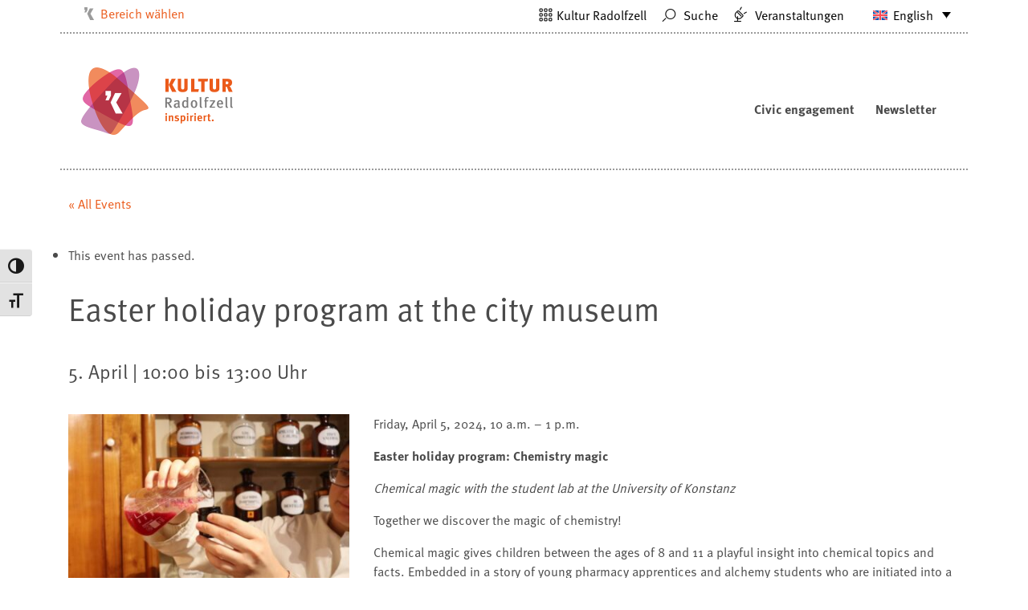

--- FILE ---
content_type: text/html; charset=UTF-8
request_url: https://kultur-radolfzell.de/en/veranstaltung/easter-holiday-program-at-the-city-museum-10/
body_size: 15954
content:
<!DOCTYPE html>
<html lang="de">
  <head>
    <meta charset="utf-8">
    <meta http-equiv="X-UA-Compatible" content="IE=edge">
    <meta name="viewport" content="width=device-width, initial-scale=1">

    <link rel="icon" href="favicon.ico">
    <link rel="stylesheet" href="https://use.typekit.net/ttc3ivd.css">

<meta name="google-site-verification" content="Nu0SsL-gxBWo7lkO5qlU9PRuN5wPRMvgAX2SiqtriLc" />

    <meta http-equiv="Content-Type" content="text/html; charset=UTF-8" />
	<title>Easter holiday program at the city museum | Kultur Radolfzell </title>

	<link rel="pingback" href="https://kultur-radolfzell.de/xmlrpc.php" />
	<link rel='stylesheet' id='tribe-events-views-v2-bootstrap-datepicker-styles-css' href='https://kultur-radolfzell.de/wp-content/plugins/the-events-calendar/vendor/bootstrap-datepicker/css/bootstrap-datepicker.standalone.min.css?ver=6.15.14' type='text/css' media='all' />
<meta name='robots' content='index, follow, max-image-preview:large, max-snippet:-1, max-video-preview:-1' />
<!-- Google tag (gtag.js) consent mode dataLayer added by Site Kit -->
<script type="text/javascript" id="google_gtagjs-js-consent-mode-data-layer">
/* <![CDATA[ */
window.dataLayer = window.dataLayer || [];function gtag(){dataLayer.push(arguments);}
gtag('consent', 'default', {"ad_personalization":"denied","ad_storage":"denied","ad_user_data":"denied","analytics_storage":"denied","functionality_storage":"denied","security_storage":"denied","personalization_storage":"denied","region":["AT","BE","BG","CH","CY","CZ","DE","DK","EE","ES","FI","FR","GB","GR","HR","HU","IE","IS","IT","LI","LT","LU","LV","MT","NL","NO","PL","PT","RO","SE","SI","SK"],"wait_for_update":500});
window._googlesitekitConsentCategoryMap = {"statistics":["analytics_storage"],"marketing":["ad_storage","ad_user_data","ad_personalization"],"functional":["functionality_storage","security_storage"],"preferences":["personalization_storage"]};
window._googlesitekitConsents = {"ad_personalization":"denied","ad_storage":"denied","ad_user_data":"denied","analytics_storage":"denied","functionality_storage":"denied","security_storage":"denied","personalization_storage":"denied","region":["AT","BE","BG","CH","CY","CZ","DE","DK","EE","ES","FI","FR","GB","GR","HR","HU","IE","IS","IT","LI","LT","LU","LV","MT","NL","NO","PL","PT","RO","SE","SI","SK"],"wait_for_update":500};
/* ]]> */
</script>
<!-- End Google tag (gtag.js) consent mode dataLayer added by Site Kit -->

	<!-- This site is optimized with the Yoast SEO plugin v26.7 - https://yoast.com/wordpress/plugins/seo/ -->
	<link rel="canonical" href="https://kultur-radolfzell.de/en/veranstaltung/easter-holiday-program-at-the-city-museum-10/" />
	<meta property="og:locale" content="en_US" />
	<meta property="og:type" content="article" />
	<meta property="og:title" content="Easter holiday program at the city museum | Kultur Radolfzell" />
	<meta property="og:description" content="Friday, April 5, 2024, 10 a.m. &#8211; 1 p.m. Easter holiday program: Chemistry magic Chemical magic with the student lab [&hellip;]" />
	<meta property="og:url" content="https://kultur-radolfzell.de/en/veranstaltung/easter-holiday-program-at-the-city-museum-10/" />
	<meta property="og:site_name" content="Kultur Radolfzell" />
	<meta name="twitter:card" content="summary_large_image" />
	<meta name="twitter:label1" content="Est. reading time" />
	<meta name="twitter:data1" content="1 minute" />
	<script type="application/ld+json" class="yoast-schema-graph">{"@context":"https://schema.org","@graph":[{"@type":"WebPage","@id":"https://kultur-radolfzell.de/en/veranstaltung/easter-holiday-program-at-the-city-museum-10/","url":"https://kultur-radolfzell.de/en/veranstaltung/easter-holiday-program-at-the-city-museum-10/","name":"Easter holiday program at the city museum | Kultur Radolfzell","isPartOf":{"@id":"https://kultur-radolfzell.de/en/#website"},"primaryImageOfPage":{"@id":"https://kultur-radolfzell.de/en/veranstaltung/easter-holiday-program-at-the-city-museum-10/#primaryimage"},"image":{"@id":"https://kultur-radolfzell.de/en/veranstaltung/easter-holiday-program-at-the-city-museum-10/#primaryimage"},"thumbnailUrl":"https://kultur-radolfzell.de/wp-content/uploads/2024/02/mainImage-bNK46R.tmp_-400x300-n9lz2F.tmp_.jpg","datePublished":"2024-03-29T09:07:42+00:00","breadcrumb":{"@id":"https://kultur-radolfzell.de/en/veranstaltung/easter-holiday-program-at-the-city-museum-10/#breadcrumb"},"inLanguage":"en-US","potentialAction":[{"@type":"ReadAction","target":["https://kultur-radolfzell.de/en/veranstaltung/easter-holiday-program-at-the-city-museum-10/"]}]},{"@type":"ImageObject","inLanguage":"en-US","@id":"https://kultur-radolfzell.de/en/veranstaltung/easter-holiday-program-at-the-city-museum-10/#primaryimage","url":"https://kultur-radolfzell.de/wp-content/uploads/2024/02/mainImage-bNK46R.tmp_-400x300-n9lz2F.tmp_.jpg","contentUrl":"https://kultur-radolfzell.de/wp-content/uploads/2024/02/mainImage-bNK46R.tmp_-400x300-n9lz2F.tmp_.jpg","width":400,"height":300},{"@type":"BreadcrumbList","@id":"https://kultur-radolfzell.de/en/veranstaltung/easter-holiday-program-at-the-city-museum-10/#breadcrumb","itemListElement":[{"@type":"ListItem","position":1,"name":"Startseite","item":"https://kultur-radolfzell.de/en/home/"},{"@type":"ListItem","position":2,"name":"Events","item":"https://kultur-radolfzell.de/en/veranstaltungen/"},{"@type":"ListItem","position":3,"name":"Easter holiday program at the city museum"}]},{"@type":"WebSite","@id":"https://kultur-radolfzell.de/en/#website","url":"https://kultur-radolfzell.de/en/","name":"Kultur Radolfzell","description":"Landingpage","publisher":{"@id":"https://kultur-radolfzell.de/en/#organization"},"potentialAction":[{"@type":"SearchAction","target":{"@type":"EntryPoint","urlTemplate":"https://kultur-radolfzell.de/en/?s={search_term_string}"},"query-input":{"@type":"PropertyValueSpecification","valueRequired":true,"valueName":"search_term_string"}}],"inLanguage":"en-US"},{"@type":"Organization","@id":"https://kultur-radolfzell.de/en/#organization","name":"Kultur Radolfzell","url":"https://kultur-radolfzell.de/en/","logo":{"@type":"ImageObject","inLanguage":"en-US","@id":"https://kultur-radolfzell.de/en/#/schema/logo/image/","url":"https://kultur-radolfzell.de/wp-content/uploads/2018/11/logo.png","contentUrl":"https://kultur-radolfzell.de/wp-content/uploads/2018/11/logo.png","width":500,"height":251,"caption":"Kultur Radolfzell"},"image":{"@id":"https://kultur-radolfzell.de/en/#/schema/logo/image/"}},{"@type":"Event","name":"Easter holiday program at the city museum","description":"Friday, April 5, 2024, 10 a.m. &#8211; 1 p.m. Easter holiday program: Chemistry magic Chemical magic with the student lab [&hellip;]","image":{"@id":"https://kultur-radolfzell.de/en/veranstaltung/easter-holiday-program-at-the-city-museum-10/#primaryimage"},"url":"https://kultur-radolfzell.de/en/veranstaltung/easter-holiday-program-at-the-city-museum-10/","eventAttendanceMode":"https://schema.org/OfflineEventAttendanceMode","eventStatus":"https://schema.org/EventScheduled","startDate":"2024-04-05T10:00:00+02:00","endDate":"2024-04-05T13:00:00+02:00","location":{"@type":"Place","name":"City museum in the old city pharmacy","description":"","url":"","address":{"@type":"PostalAddress","streetAddress":"Seetorstrasse 3","addressLocality":"Radolfzell on Lake Constance","postalCode":"78315"},"telephone":"","sameAs":""},"@id":"https://kultur-radolfzell.de/en/veranstaltung/easter-holiday-program-at-the-city-museum-10/#event","mainEntityOfPage":{"@id":"https://kultur-radolfzell.de/en/veranstaltung/easter-holiday-program-at-the-city-museum-10/"}}]}</script>
	<!-- / Yoast SEO plugin. -->


<link rel='dns-prefetch' href='//www.googletagmanager.com' />
<link rel="alternate" type="application/rss+xml" title="Kultur Radolfzell &raquo; Easter holiday program at the city museum Comments Feed" href="https://kultur-radolfzell.de/en/veranstaltung/easter-holiday-program-at-the-city-museum-10/feed/" />
<link rel="alternate" title="oEmbed (JSON)" type="application/json+oembed" href="https://kultur-radolfzell.de/en/wp-json/oembed/1.0/embed?url=https%3A%2F%2Fkultur-radolfzell.de%2Fen%2Fveranstaltung%2Feaster-holiday-program-at-the-city-museum-10%2F" />
<link rel="alternate" title="oEmbed (XML)" type="text/xml+oembed" href="https://kultur-radolfzell.de/en/wp-json/oembed/1.0/embed?url=https%3A%2F%2Fkultur-radolfzell.de%2Fen%2Fveranstaltung%2Feaster-holiday-program-at-the-city-museum-10%2F&#038;format=xml" />
<style id='wp-img-auto-sizes-contain-inline-css' type='text/css'>
img:is([sizes=auto i],[sizes^="auto," i]){contain-intrinsic-size:3000px 1500px}
/*# sourceURL=wp-img-auto-sizes-contain-inline-css */
</style>
<link rel='stylesheet' id='cf7ic_style-css' href='https://kultur-radolfzell.de/wp-content/plugins/contact-form-7-image-captcha/css/cf7ic-style.css?ver=3.3.7' type='text/css' media='all' />
<link rel='stylesheet' id='dashicons-css' href='https://kultur-radolfzell.de/wp-includes/css/dashicons.min.css?ver=6.9' type='text/css' media='all' />
<link rel='stylesheet' id='tec-variables-skeleton-css' href='https://kultur-radolfzell.de/wp-content/plugins/event-tickets/common/build/css/variables-skeleton.css?ver=6.10.1' type='text/css' media='all' />
<link rel='stylesheet' id='tec-variables-full-css' href='https://kultur-radolfzell.de/wp-content/plugins/event-tickets/common/build/css/variables-full.css?ver=6.10.1' type='text/css' media='all' />
<link rel='stylesheet' id='event-tickets-tickets-css-css' href='https://kultur-radolfzell.de/wp-content/plugins/event-tickets/build/css/tickets-v1.css?ver=5.27.3' type='text/css' media='all' />
<link rel='stylesheet' id='event-tickets-tickets-rsvp-css-css' href='https://kultur-radolfzell.de/wp-content/plugins/event-tickets/build/css/rsvp-v1.css?ver=5.27.3' type='text/css' media='all' />
<link rel='stylesheet' id='tribe-events-v2-single-skeleton-css' href='https://kultur-radolfzell.de/wp-content/plugins/the-events-calendar/build/css/tribe-events-single-skeleton.css?ver=6.15.14' type='text/css' media='all' />
<style id='wp-emoji-styles-inline-css' type='text/css'>

	img.wp-smiley, img.emoji {
		display: inline !important;
		border: none !important;
		box-shadow: none !important;
		height: 1em !important;
		width: 1em !important;
		margin: 0 0.07em !important;
		vertical-align: -0.1em !important;
		background: none !important;
		padding: 0 !important;
	}
/*# sourceURL=wp-emoji-styles-inline-css */
</style>
<link rel='stylesheet' id='contact-form-7-css' href='https://kultur-radolfzell.de/wp-content/plugins/contact-form-7/includes/css/styles.css?ver=6.1.4' type='text/css' media='all' />
<link rel='stylesheet' id='wpsm_ac-font-awesome-front-css' href='https://kultur-radolfzell.de/wp-content/plugins/responsive-accordion-and-collapse/css/font-awesome/css/font-awesome.min.css?ver=6.9' type='text/css' media='all' />
<link rel='stylesheet' id='wpsm_ac_bootstrap-front-css' href='https://kultur-radolfzell.de/wp-content/plugins/responsive-accordion-and-collapse/css/bootstrap-front.css?ver=6.9' type='text/css' media='all' />
<link rel='stylesheet' id='responsive-lightbox-nivo_lightbox-css-css' href='https://kultur-radolfzell.de/wp-content/plugins/responsive-lightbox-lite/assets/nivo-lightbox/nivo-lightbox.css?ver=6.9' type='text/css' media='all' />
<link rel='stylesheet' id='responsive-lightbox-nivo_lightbox-css-d-css' href='https://kultur-radolfzell.de/wp-content/plugins/responsive-lightbox-lite/assets/nivo-lightbox/themes/default/default.css?ver=6.9' type='text/css' media='all' />
<link rel='stylesheet' id='ui-font-css' href='https://kultur-radolfzell.de/wp-content/plugins/wp-accessibility/toolbar/fonts/css/a11y-toolbar.css?ver=2.3.1' type='text/css' media='all' />
<link rel='stylesheet' id='wpa-toolbar-css' href='https://kultur-radolfzell.de/wp-content/plugins/wp-accessibility/toolbar/css/a11y.css?ver=2.3.1' type='text/css' media='all' />
<link rel='stylesheet' id='ui-fontsize.css-css' href='https://kultur-radolfzell.de/wp-content/plugins/wp-accessibility/toolbar/css/a11y-fontsize.css?ver=2.3.1' type='text/css' media='all' />
<style id='ui-fontsize.css-inline-css' type='text/css'>
html { --wpa-font-size: clamp( 24px, 1.5rem, 36px ); --wpa-h1-size : clamp( 48px, 3rem, 72px ); --wpa-h2-size : clamp( 40px, 2.5rem, 60px ); --wpa-h3-size : clamp( 32px, 2rem, 48px ); --wpa-h4-size : clamp( 28px, 1.75rem, 42px ); --wpa-sub-list-size: 1.1em; --wpa-sub-sub-list-size: 1em; } 
/*# sourceURL=ui-fontsize.css-inline-css */
</style>
<link rel='stylesheet' id='wpa-style-css' href='https://kultur-radolfzell.de/wp-content/plugins/wp-accessibility/css/wpa-style.css?ver=2.3.1' type='text/css' media='all' />
<style id='wpa-style-inline-css' type='text/css'>
:root { --admin-bar-top : 7px; }
/*# sourceURL=wpa-style-inline-css */
</style>
<link rel='stylesheet' id='wpcf7-redirect-script-frontend-css' href='https://kultur-radolfzell.de/wp-content/plugins/wpcf7-redirect/build/assets/frontend-script.css?ver=2c532d7e2be36f6af233' type='text/css' media='all' />
<link rel='stylesheet' id='wpml-legacy-dropdown-click-0-css' href='https://kultur-radolfzell.de/wp-content/plugins/sitepress-multilingual-cms/templates/language-switchers/legacy-dropdown-click/style.min.css?ver=1' type='text/css' media='all' />
<style id='wpml-legacy-dropdown-click-0-inline-css' type='text/css'>
.wpml-ls-statics-shortcode_actions{background-color:#ffffff;}.wpml-ls-statics-shortcode_actions, .wpml-ls-statics-shortcode_actions .wpml-ls-sub-menu, .wpml-ls-statics-shortcode_actions a {border-color:#ffffff;}.wpml-ls-statics-shortcode_actions .wpml-ls-current-language:hover>a, .wpml-ls-statics-shortcode_actions .wpml-ls-current-language>a:focus {background-color:#ffffff;}
/*# sourceURL=wpml-legacy-dropdown-click-0-inline-css */
</style>
<link rel='stylesheet' id='maileon-contact-form-css-css' href='https://kultur-radolfzell.de/wp-content/plugins/xqueue-maileon/class/../css/maileon-contact-form.css?ver=2.16.0' type='text/css' media='all' />
<link rel='stylesheet' id='event-tickets-rsvp-css' href='https://kultur-radolfzell.de/wp-content/plugins/event-tickets/build/css/rsvp.css?ver=5.27.3' type='text/css' media='all' />
<link rel='stylesheet' id='igniteup-front-compulsory-css' href='https://kultur-radolfzell.de/wp-content/plugins/igniteup/includes/css/front-compulsory.css?ver=3.4.1' type='text/css' media='all' />
<script type="text/javascript" src="https://kultur-radolfzell.de/wp-includes/js/jquery/jquery.min.js?ver=3.7.1" id="jquery-core-js"></script>
<script type="text/javascript" src="https://kultur-radolfzell.de/wp-includes/js/jquery/jquery-migrate.min.js?ver=3.4.1" id="jquery-migrate-js"></script>
<script type="text/javascript" id="maileon-contact-form-widget-js-js-extra">
/* <![CDATA[ */
var config = {"ajax_url":"https://kultur-radolfzell.de/wp-admin/admin-ajax.php"};
//# sourceURL=maileon-contact-form-widget-js-js-extra
/* ]]> */
</script>
<script type="text/javascript" src="https://kultur-radolfzell.de/wp-content/plugins/xqueue-maileon/js/maileon-contact-form-widget.js?ver=2.16.0" id="maileon-contact-form-widget-js-js"></script>
<script type="text/javascript" id="wpml-cookie-js-extra">
/* <![CDATA[ */
var wpml_cookies = {"wp-wpml_current_language":{"value":"en","expires":1,"path":"/"}};
var wpml_cookies = {"wp-wpml_current_language":{"value":"en","expires":1,"path":"/"}};
//# sourceURL=wpml-cookie-js-extra
/* ]]> */
</script>
<script type="text/javascript" src="https://kultur-radolfzell.de/wp-content/plugins/sitepress-multilingual-cms/res/js/cookies/language-cookie.js?ver=486900" id="wpml-cookie-js" defer="defer" data-wp-strategy="defer"></script>
<script type="text/javascript" src="https://kultur-radolfzell.de/wp-content/plugins/event-tickets/common/build/js/tribe-common.js?ver=9c44e11f3503a33e9540" id="tribe-common-js"></script>
<script type="text/javascript" src="https://kultur-radolfzell.de/wp-content/plugins/the-events-calendar/build/js/views/breakpoints.js?ver=4208de2df2852e0b91ec" id="tribe-events-views-v2-breakpoints-js"></script>
<script type="text/javascript" src="https://kultur-radolfzell.de/wp-content/plugins/responsive-lightbox-lite/assets/nivo-lightbox/nivo-lightbox.min.js?ver=6.9" id="responsive-lightbox-nivo_lightbox-js"></script>
<script type="text/javascript" id="responsive-lightbox-lite-script-js-extra">
/* <![CDATA[ */
var rllArgs = {"script":"nivo_lightbox","selector":"lightbox","custom_events":""};
//# sourceURL=responsive-lightbox-lite-script-js-extra
/* ]]> */
</script>
<script type="text/javascript" src="https://kultur-radolfzell.de/wp-content/plugins/responsive-lightbox-lite/assets/inc/script.js?ver=6.9" id="responsive-lightbox-lite-script-js"></script>
<script type="text/javascript" src="https://kultur-radolfzell.de/wp-content/plugins/sitepress-multilingual-cms/templates/language-switchers/legacy-dropdown-click/script.min.js?ver=1" id="wpml-legacy-dropdown-click-0-js"></script>
<script type="text/javascript" id="maileon-contact-form-js-js-extra">
/* <![CDATA[ */
var maileon_ajax = {"url":"https://kultur-radolfzell.de/wp-admin/admin-ajax.php"};
var maileon_ajax = {"url":"https://kultur-radolfzell.de/wp-admin/admin-ajax.php"};
//# sourceURL=maileon-contact-form-js-js-extra
/* ]]> */
</script>
<script type="text/javascript" src="https://kultur-radolfzell.de/wp-content/plugins/xqueue-maileon/class/../js/maileon-contact-form.js?ver=2.16.0" id="maileon-contact-form-js-js"></script>

<!-- Google tag (gtag.js) snippet added by Site Kit -->
<!-- Google Analytics snippet added by Site Kit -->
<script type="text/javascript" src="https://www.googletagmanager.com/gtag/js?id=GT-NS4XGK7" id="google_gtagjs-js" async></script>
<script type="text/javascript" id="google_gtagjs-js-after">
/* <![CDATA[ */
window.dataLayer = window.dataLayer || [];function gtag(){dataLayer.push(arguments);}
gtag("set","linker",{"domains":["kultur-radolfzell.de"]});
gtag("js", new Date());
gtag("set", "developer_id.dZTNiMT", true);
gtag("config", "GT-NS4XGK7");
//# sourceURL=google_gtagjs-js-after
/* ]]> */
</script>
<link rel="https://api.w.org/" href="https://kultur-radolfzell.de/en/wp-json/" /><link rel="alternate" title="JSON" type="application/json" href="https://kultur-radolfzell.de/en/wp-json/wp/v2/tribe_events/69366" /><link rel="EditURI" type="application/rsd+xml" title="RSD" href="https://kultur-radolfzell.de/xmlrpc.php?rsd" />
<meta name="generator" content="WordPress 6.9" />
<link rel='shortlink' href='https://kultur-radolfzell.de/en/?p=69366' />
<meta name="generator" content="Site Kit by Google 1.170.0" /><script type="text/javascript">igniteup_ajaxurl = "https://kultur-radolfzell.de/wp-admin/admin-ajax.php";</script><meta name="generator" content="WPML ver:4.8.6 stt:5,1,4,3,54;" />
<meta name="et-api-version" content="v1"><meta name="et-api-origin" content="https://kultur-radolfzell.de/en/"><link rel="https://theeventscalendar.com/" href="https://kultur-radolfzell.de/en/wp-json/tribe/tickets/v1/" /><meta name="tec-api-version" content="v1"><meta name="tec-api-origin" content="https://kultur-radolfzell.de/en/"><link rel="alternate" href="https://kultur-radolfzell.de/en/wp-json/tribe/events/v1/events/69366" /><link rel="apple-touch-icon" sizes="180x180" href="/wp-content/uploads/fbrfg/apple-touch-icon.png">
<link rel="icon" type="image/png" sizes="32x32" href="/wp-content/uploads/fbrfg/favicon-32x32.png">
<link rel="icon" type="image/png" sizes="16x16" href="/wp-content/uploads/fbrfg/favicon-16x16.png">
<link rel="manifest" href="/wp-content/uploads/fbrfg/site.webmanifest">
<link rel="mask-icon" href="/wp-content/uploads/fbrfg/safari-pinned-tab.svg" color="#5bbad5">
<link rel="shortcut icon" href="/wp-content/uploads/fbrfg/favicon.ico">
<meta name="msapplication-TileColor" content="#da532c">
<meta name="msapplication-config" content="/wp-content/uploads/fbrfg/browserconfig.xml">
<meta name="theme-color" content="#ffffff"><link rel="icon" href="https://kultur-radolfzell.de/wp-content/uploads/2020/12/cropped-kultur_single-32x32.png" sizes="32x32" />
<link rel="icon" href="https://kultur-radolfzell.de/wp-content/uploads/2020/12/cropped-kultur_single-192x192.png" sizes="192x192" />
<link rel="apple-touch-icon" href="https://kultur-radolfzell.de/wp-content/uploads/2020/12/cropped-kultur_single-180x180.png" />
<meta name="msapplication-TileImage" content="https://kultur-radolfzell.de/wp-content/uploads/2020/12/cropped-kultur_single-270x270.png" />
		<style type="text/css" id="wp-custom-css">
			button {
	background-color: #eb5b1b;
}

.wpml-ls-statics-shortcode_actions.wpml-ls.wpml-ls-legacy-dropdown-click.js-wpml-ls-legacy-dropdown-click {
  float: right;
}

.wpml-ls-legacy-dropdown-click {
  width: 9em;
}

.js-wpml-ls-item-toggle.wpml-ls-item-toggle {
  line-height: 0.8;
}
		</style>
		  <link rel="stylesheet" href="https://kultur-radolfzell.de/wp-content/themes/kultur-radolfzell/js/jquery.bxslider.min.css">
  <link href="https://kultur-radolfzell.de/wp-content/themes/kultur-radolfzell/css/bootstrap-grid.css" rel="stylesheet">
  <link href="https://kultur-radolfzell.de/wp-content/themes/kultur-radolfzell/css/bootstrap-spacing.css" rel="stylesheet">

  <link href="https://kultur-radolfzell.de/wp-content/themes/kultur-radolfzell/css/bootstrap/bootstrap.css" rel="stylesheet">

  <link href="https://kultur-radolfzell.de/wp-content/themes/kultur-radolfzell/fonts/kultur/css/kultur.css" rel="stylesheet">

  <!-- OWL Slider -->
  <link rel="stylesheet" href="https://kultur-radolfzell.de/wp-content/themes/kultur-radolfzell/js/owl/assets/owl.carousel.min.css">
  <link rel="stylesheet" href="https://kultur-radolfzell.de/wp-content/themes/kultur-radolfzell/js/owl/assets/owl.theme.default.min.css">


  <link rel="stylesheet" href="https://kultur-radolfzell.de/wp-content/themes/kultur-radolfzell/style.css" type="text/css" media="screen" />

<!--
  -->
    <!-- Custom styles for this template -->



    <!-- Just for debugging purposes. Don't actually copy these 2 lines! -->
    <!--[if lt IE 9]><script src="../../assets/js/ie8-responsive-file-warning.js"></script><![endif]-->


    <!-- HTML5 shim and Respond.js for IE8 support of HTML5 elements and media queries -->
    <!--[if lt IE 9]>
      <script src="https://oss.maxcdn.com/html5shiv/3.7.2/html5shiv.min.js"></script>
      <script src="https://oss.maxcdn.com/respond/1.4.2/respond.min.js"></script>
    <![endif]-->
  </head>

  <body class="wp-singular tribe_events-template-default single single-tribe_events postid-69366 wp-theme-kultur-radolfzell tribe-events-page-template tribe-no-js tribe-filter-live kultur events-single tribe-events-style-skeleton tribe-theme-kultur-radolfzell">

    <div class="container">
        <header>
          <div class="meta-navigation">
            <div class="meta-select">
              <ul>
                <li class="active"><a href="//kultur-radolfzell.de">Bereich wählen</a></li>                <li class=""><a href="//kulturbuero-radolfzell.de">Kulturbüro</a></li>
                <li class=""><a href="//milchwerk-radolfzell.de">Milchwerk</a></li>
                <li class=""><a href="//radolfzell-musikschule.de">Musikschule</a></li>
             <!--   <li class=""><a href="//musikstadt-radolfzell.de">Musikstadt</a></li> -->
                <li class=""><a href="//stadtarchiv-radolfzell.de">Stadtarchiv</a></li>
				<li class=""><a href="//stadtmuseum-radolfzell.de">Stadtmuseum</a></li>
			    <li class=""><a href="//radolfzell-stadtbibliothek.de">Stadtbibliothek</a></li>
                <li class=""><a href="//villabosch-radolfzell.de">Villa Bosch</a></li>
				<li class=""><a href="//radolfzell1200.de">Radolfzell1200</a></li> 

              </ul>
            </div>
        
            <div class="meta-right">
				
<div class="wpml-ls-statics-shortcode_actions wpml-ls wpml-ls-legacy-dropdown-click js-wpml-ls-legacy-dropdown-click">
	<ul role="menu">

		<li class="wpml-ls-slot-shortcode_actions wpml-ls-item wpml-ls-item-en wpml-ls-current-language wpml-ls-first-item wpml-ls-item-legacy-dropdown-click" role="none">

			<a href="#" class="js-wpml-ls-item-toggle wpml-ls-item-toggle" role="menuitem" title="Switch to English(English)">
                                                    <img
            class="wpml-ls-flag"
            src="https://kultur-radolfzell.de/wp-content/plugins/sitepress-multilingual-cms/res/flags/en.svg"
            alt=""
            width=18
            height=12
    /><span class="wpml-ls-native" role="menuitem">English</span></a>

			<ul class="js-wpml-ls-sub-menu wpml-ls-sub-menu" role="menu">
				
					<li class="wpml-ls-slot-shortcode_actions wpml-ls-item wpml-ls-item-fr" role="none">
						<a href="https://kultur-radolfzell.de/fr/veranstaltung/programme-des-vacances-de-paques-au-musee-municipal-10/" class="wpml-ls-link" role="menuitem" aria-label="Switch to French(Français)" title="Switch to French(Français)">
                                                                <img
            class="wpml-ls-flag"
            src="https://kultur-radolfzell.de/wp-content/plugins/sitepress-multilingual-cms/res/flags/fr.svg"
            alt=""
            width=18
            height=12
    /><span class="wpml-ls-native" lang="fr">Français</span><span class="wpml-ls-display"><span class="wpml-ls-bracket"> (</span>French<span class="wpml-ls-bracket">)</span></span></a>
					</li>

				
					<li class="wpml-ls-slot-shortcode_actions wpml-ls-item wpml-ls-item-uk" role="none">
						<a href="https://kultur-radolfzell.de/uk/veranstaltung/%d0%b2%d0%b5%d0%bb%d0%b8%d0%ba%d0%be%d0%b4%d0%bd%d1%8f-%d1%81%d0%b2%d1%8f%d1%82%d0%ba%d0%be%d0%b2%d0%b0-%d0%bf%d1%80%d0%be%d0%b3%d1%80%d0%b0%d0%bc%d0%b0-%d0%b2-%d0%bc%d1%96%d1%81%d1%8c%d0%ba%d0%be-10/" class="wpml-ls-link" role="menuitem" aria-label="Switch to Ukrainian(Українська)" title="Switch to Ukrainian(Українська)">
                                                                <img
            class="wpml-ls-flag"
            src="https://kultur-radolfzell.de/wp-content/plugins/sitepress-multilingual-cms/res/flags/uk.svg"
            alt=""
            width=18
            height=12
    /><span class="wpml-ls-native" lang="uk">Українська</span><span class="wpml-ls-display"><span class="wpml-ls-bracket"> (</span>Ukrainian<span class="wpml-ls-bracket">)</span></span></a>
					</li>

				
					<li class="wpml-ls-slot-shortcode_actions wpml-ls-item wpml-ls-item-ar wpml-ls-last-item" role="none">
						<a href="https://kultur-radolfzell.de/ar/veranstaltung/%d8%a8%d8%b1%d9%86%d8%a7%d9%85%d8%ac-%d8%b9%d8%b7%d9%84%d8%a9-%d8%b9%d9%8a%d8%af-%d8%a7%d9%84%d9%81%d8%b5%d8%ad-%d9%81%d9%8a-%d9%85%d8%aa%d8%ad%d9%81-%d8%a7%d9%84%d9%85%d8%af%d9%8a%d9%86%d8%a9-10/" class="wpml-ls-link" role="menuitem" aria-label="Switch to Arabic(العربية)" title="Switch to Arabic(العربية)">
                                                                <img
            class="wpml-ls-flag"
            src="https://kultur-radolfzell.de/wp-content/plugins/sitepress-multilingual-cms/res/flags/ar.svg"
            alt=""
            width=18
            height=12
    /><span class="wpml-ls-native" lang="ar">العربية</span><span class="wpml-ls-display"><span class="wpml-ls-bracket"> (</span>Arabic<span class="wpml-ls-bracket">)</span></span></a>
					</li>

							</ul>

		</li>

	</ul>
</div>
	
			  <a href="//kultur-radolfzell.de"><i class="icon-overview"></i><span class="hidden-xs-down">Kultur Radolfzell</span></a>
              
	          <a class="hidden-md-down" href="/suche"><i class="icon-search"></i> Suche</a>
              <a href="/veranstaltungen"><i class="icon-event"></i> <span class="hidden-xs-down">Veranstaltungen</span></a>
				  
          </div>

          </div>
          <div class="divider nospacetop"></div>
          <div class="main-navigation">



            <nav class="navbar navbar-expand-lg navbar-toggleable-md">
              <div class="mobilesearch d-inline-flex d-lg-none">
                <a href="/suche">
                <i class="icon-search"></i>
              </a>
              </div>
              <div class="d-inline-flex xr-sm-auto brandcontainer">
                <a href="/" class="logo navbar-brand"><img alt="Logo von Kultur Radolfzell" src="https://kultur-radolfzell.de/wp-content/themes/kultur-radolfzell/assets/logo/kultur.png"></a>
              </div>
              <div class="toggler-container">
              <button class="navbar-toggler" type="button" data-toggle="collapse" data-target="#navbar-content" aria-controls="navbar-content" aria-expanded="false" aria-label="Toggle Navigation">
                  <i class="icon-menu"></i>
              </button>
            </div>
    <div id="navbar-content" class="w-100 text-sm-center text-lg-right collapse navbar-collapse">
        <ul id="primary-menu" class="navbar-nav ml-auto main_menu"><li id="menu-item-74284" class="menu-item menu-item-type-post_type menu-item-object-page menu-item-74284 nav-item"><a href="https://kultur-radolfzell.de/en/civic-engagement/" class="nav-link">Civic engagement</a></li>
<li id="menu-item-74285" class="menu-item menu-item-type-post_type menu-item-object-page menu-item-74285 nav-item"><a href="https://kultur-radolfzell.de/en/newsletter/" class="nav-link">Newsletter</a></li>
</ul>    </div>
</nav>

            <div class="clear"></div>
          </div>
          <div class="divider"></div>
        </header>

        
      <div class="content">
<section id="tribe-events-pg-template" class="tribe-events-pg-template" role="main"><div class="tribe-events-before-html"></div><span class="tribe-events-ajax-loading"><img class="tribe-events-spinner-medium" src="https://kultur-radolfzell.de/wp-content/plugins/the-events-calendar/src/resources/images/tribe-loading.gif" alt="Loading Events" /></span>
<div id="tribe-events-content" class="tribe-events-single">

	<p class="tribe-events-back">
		<a href="https://kultur-radolfzell.de/en/veranstaltungen/"> &laquo; All Events</a>
	</p>

	<!-- Notices -->
	<div class="tribe-events-notices"><ul><li>This event has passed.</li></ul></div>
	<h1 class="tribe-events-single-event-title">Easter holiday program at the city museum</h1>

	


	<div class="tribe-events-schedule tribe-clearfix">
		<h2>5. April | 10:00 bis 13:00 Uhr</h2>			</div>

	<!-- Event header -->
	<div id="tribe-events-header"  data-title="Easter holiday program at the city museum | Kultur Radolfzell" data-viewtitle="Easter holiday program at the city museum">
		<!-- Navigation -->
		<nav class="tribe-events-nav-pagination" aria-label="Event Navigation">
			<ul class="tribe-events-sub-nav">
				<li class="tribe-events-nav-previous"><a href="https://kultur-radolfzell.de/en/veranstaltung/easter-holiday-program-at-the-city-museum-9/"><span>&laquo;</span> Easter holiday program at the city museum</a></li>
				<li class="tribe-events-nav-next"><a href="https://kultur-radolfzell.de/en/veranstaltung/easter-holiday-program-at-the-city-museum-11/">Easter holiday program at the city museum <span>&raquo;</span></a></li>
			</ul>
			<!-- .tribe-events-sub-nav -->
		</nav>
	</div>
	<!-- #tribe-events-header -->

			<div id="post-69366" class="post-69366 tribe_events type-tribe_events status-publish has-post-thumbnail hentry">
			<!-- Event featured image, but exclude link -->
		<div class="row">
		<div class="col-md-4">
			<div class="tribe-events-event-image"><img alt="Easter holiday program at the city museum" width="400" height="300" src="https://kultur-radolfzell.de/wp-content/uploads/2024/02/mainImage-bNK46R.tmp_-400x300-n9lz2F.tmp_.jpg" class="attachment-full size-full wp-post-image" alt="" decoding="async" fetchpriority="high" srcset="https://kultur-radolfzell.de/wp-content/uploads/2024/02/mainImage-bNK46R.tmp_-400x300-n9lz2F.tmp_.jpg 400w, https://kultur-radolfzell.de/wp-content/uploads/2024/02/mainImage-bNK46R.tmp_-400x300-n9lz2F.tmp_-300x225.jpg 300w" sizes="(max-width: 400px) 100vw, 400px" /></div>					</div>
		<div class="col-md-8">
			<!-- Event content -->
						<div class="tribe-events-single-event-description tribe-events-content">
				<p>Friday, April 5, 2024, 10 a.m. &#8211; 1 p.m.</p>
<p><strong>Easter holiday program: Chemistry magic</strong></p>
<p><em>Chemical magic with the student lab at the University of Konstanz</em></p>
<p>Together we discover the magic of chemistry!</p>
<p>Chemical magic gives children between the ages of 8 and 11 a playful insight into chemical topics and facts. Embedded in a story of young pharmacy apprentices and alchemy students who are initiated into a secret science, the children experience the world of chemistry in a variety of ways. In the rooms of the historic town pharmacy, where pharmacists once made pills, ointments and creams in the in-house laboratory, children can experiment for themselves.</p>
<p>Bring along: Snack and drink</p>
<p>Fee: 10,00 €, with Zeller card 5 €</p>
<p>Participation only with pre-registration until Tuesday, April 2, 2024 at:</p>
<p>museum@radolfzell.de or Tel. 07732 / 81-530</p>
			</div>
		</div>
	</div>





	
			<!-- .tribe-events-single-event-description -->
			
			<!-- Event meta -->
						
	<div class="tribe-events-single-section tribe-events-event-meta primary tribe-clearfix">


<div class="tribe-events-meta-group tribe-events-meta-group-details">
	<h2 class="tribe-events-single-section-title"> Details </h2>
	<ul class="tribe-events-meta-list">

		
			<li class="tribe-events-meta-item">
				<span class="tribe-events-start-date-label tribe-events-meta-label">Date:</span>
				<span class="tribe-events-meta-value">
					<abbr class="tribe-events-abbr tribe-events-start-date published dtstart" title="2024-04-05"> 5. April 2024 </abbr>
				</span>
			</li>

			<li class="tribe-events-meta-item">
				<span class="tribe-events-start-time-label tribe-events-meta-label">Time:</span>
				<span class="tribe-events-meta-value">
					<div class="tribe-events-abbr tribe-events-start-time published dtstart" title="2024-04-05">
						10:00 - 13:00											</div>
				</span>
			</li>

		
		
		
		
		
		
			</ul>
</div>

<div class="tribe-events-meta-group tribe-events-meta-group-venue">
	<h2 class="tribe-events-single-section-title"> Venue </h2>
	<ul class="tribe-events-meta-list">
				<li class="tribe-events-meta-item tribe-venue"> City museum in the old city pharmacy </li>

									<li class="tribe-events-meta-item tribe-venue-location">
					<address class="tribe-events-address">
						<span class="tribe-address">

<span class="tribe-street-address">Seetorstrasse 3</span>
	
		<br>
		<span class="tribe-locality">Radolfzell on Lake Constance</span><span class="tribe-delimiter">,</span>


	<span class="tribe-postal-code">78315</span>


</span>

											</address>
				</li>
			
			
					
			</ul>
</div>

	</div>


					</div> <!-- #post-x -->
			


	<div id="alle-termine" class="event-date-list">
    <h4>Alle Termine</h4>
    <ul>
            </ul>
</div>


	<!-- Event footer -->
	<div id="tribe-events-footer">
		<!-- Navigation -->
		<nav class="tribe-events-nav-pagination" aria-label="Event Navigation">
			<ul class="tribe-events-sub-nav">
				<li class="tribe-events-nav-previous"><a href="https://kultur-radolfzell.de/en/veranstaltung/easter-holiday-program-at-the-city-museum-9/"><span>&laquo;</span> Easter holiday program at the city museum</a></li>
				<li class="tribe-events-nav-next"><a href="https://kultur-radolfzell.de/en/veranstaltung/easter-holiday-program-at-the-city-museum-11/">Easter holiday program at the city museum <span>&raquo;</span></a></li>
			</ul>
			<!-- .tribe-events-sub-nav -->
		</nav>
	</div>
	<!-- #tribe-events-footer -->

</div><!-- #tribe-events-content -->
<div class="tribe-events-after-html"></div>
<!--
This calendar is powered by The Events Calendar.
http://evnt.is/18wn
-->
</section><script type="speculationrules">
{"prefetch":[{"source":"document","where":{"and":[{"href_matches":"/en/*"},{"not":{"href_matches":["/wp-*.php","/wp-admin/*","/wp-content/uploads/*","/wp-content/*","/wp-content/plugins/*","/wp-content/themes/kultur-radolfzell/*","/en/*\\?(.+)"]}},{"not":{"selector_matches":"a[rel~=\"nofollow\"]"}},{"not":{"selector_matches":".no-prefetch, .no-prefetch a"}}]},"eagerness":"conservative"}]}
</script>
		<script>
		( function ( body ) {
			'use strict';
			body.className = body.className.replace( /\btribe-no-js\b/, 'tribe-js' );
		} )( document.body );
		</script>
		<script type="application/ld+json">
[{"@context":"https://schema.org","@type":"ImageObject","contentUrl":"https://kultur-radolfzell.de/wp-content/uploads/2024/02/mainImage-bNK46R.tmp_-400x300-n9lz2F.tmp_.jpg","name":"mainImage-bNK46R.tmp_-400x300-n9lz2F.tmp_","description":"Labor: Apothekerin gießt rote Flüssigkeit aus Glas in Flasche. Arznei Herstellung.","width":400,"height":300,"uploadDate":"2024-02-17T10:03:40+00:00","thumbnailUrl":"https://kultur-radolfzell.de/wp-content/uploads/2024/02/mainImage-bNK46R.tmp_-400x300-n9lz2F.tmp_-150x150.jpg","author":{"@type":"Person","name":"apiuser"}}]
</script>
<script> /* <![CDATA[ */var tribe_l10n_datatables = {"aria":{"sort_ascending":": activate to sort column ascending","sort_descending":": activate to sort column descending"},"length_menu":"Show _MENU_ entries","empty_table":"No data available in table","info":"Showing _START_ to _END_ of _TOTAL_ entries","info_empty":"Showing 0 to 0 of 0 entries","info_filtered":"(filtered from _MAX_ total entries)","zero_records":"No matching records found","search":"Search:","all_selected_text":"All items on this page were selected. ","select_all_link":"Select all pages","clear_selection":"Clear Selection.","pagination":{"all":"All","next":"Next","previous":"Previous"},"select":{"rows":{"0":"","_":": Selected %d rows","1":": Selected 1 row"}},"datepicker":{"dayNames":["Sunday","Monday","Tuesday","Wednesday","Thursday","Friday","Saturday"],"dayNamesShort":["Sun","Mon","Tue","Wed","Thu","Fri","Sat"],"dayNamesMin":["S","M","T","W","T","F","S"],"monthNames":["January","February","March","April","May","June","July","August","September","October","November","December"],"monthNamesShort":["January","February","March","April","May","June","July","August","September","October","November","December"],"monthNamesMin":["Jan","Feb","Mar","Apr","May","Jun","Jul","Aug","Sep","Oct","Nov","Dec"],"nextText":"Next","prevText":"Prev","currentText":"Today","closeText":"Done","today":"Today","clear":"Clear"},"registration_prompt":"There is unsaved attendee information. Are you sure you want to continue?"};/* ]]> */ </script><script type="text/javascript" src="https://kultur-radolfzell.de/wp-content/plugins/the-events-calendar/vendor/bootstrap-datepicker/js/bootstrap-datepicker.min.js?ver=6.15.14" id="tribe-events-views-v2-bootstrap-datepicker-js"></script>
<script type="text/javascript" src="https://kultur-radolfzell.de/wp-content/plugins/the-events-calendar/build/js/views/viewport.js?ver=3e90f3ec254086a30629" id="tribe-events-views-v2-viewport-js"></script>
<script type="text/javascript" src="https://kultur-radolfzell.de/wp-content/plugins/the-events-calendar/build/js/views/accordion.js?ver=b0cf88d89b3e05e7d2ef" id="tribe-events-views-v2-accordion-js"></script>
<script type="text/javascript" src="https://kultur-radolfzell.de/wp-content/plugins/the-events-calendar/build/js/views/view-selector.js?ver=a8aa8890141fbcc3162a" id="tribe-events-views-v2-view-selector-js"></script>
<script type="text/javascript" src="https://kultur-radolfzell.de/wp-content/plugins/the-events-calendar/build/js/views/ical-links.js?ver=0dadaa0667a03645aee4" id="tribe-events-views-v2-ical-links-js"></script>
<script type="text/javascript" src="https://kultur-radolfzell.de/wp-content/plugins/the-events-calendar/build/js/views/navigation-scroll.js?ver=eba0057e0fd877f08e9d" id="tribe-events-views-v2-navigation-scroll-js"></script>
<script type="text/javascript" src="https://kultur-radolfzell.de/wp-content/plugins/the-events-calendar/build/js/views/multiday-events.js?ver=780fd76b5b819e3a6ece" id="tribe-events-views-v2-multiday-events-js"></script>
<script type="text/javascript" src="https://kultur-radolfzell.de/wp-content/plugins/the-events-calendar/build/js/views/month-mobile-events.js?ver=cee03bfee0063abbd5b8" id="tribe-events-views-v2-month-mobile-events-js"></script>
<script type="text/javascript" src="https://kultur-radolfzell.de/wp-content/plugins/the-events-calendar/build/js/views/month-grid.js?ver=b5773d96c9ff699a45dd" id="tribe-events-views-v2-month-grid-js"></script>
<script type="text/javascript" src="https://kultur-radolfzell.de/wp-content/plugins/event-tickets/common/vendor/tooltipster/tooltipster.bundle.min.js?ver=6.10.1" id="tribe-tooltipster-js"></script>
<script type="text/javascript" src="https://kultur-radolfzell.de/wp-content/plugins/the-events-calendar/build/js/views/tooltip.js?ver=82f9d4de83ed0352be8e" id="tribe-events-views-v2-tooltip-js"></script>
<script type="text/javascript" src="https://kultur-radolfzell.de/wp-content/plugins/the-events-calendar/build/js/views/events-bar.js?ver=3825b4a45b5c6f3f04b9" id="tribe-events-views-v2-events-bar-js"></script>
<script type="text/javascript" src="https://kultur-radolfzell.de/wp-content/plugins/the-events-calendar/build/js/views/events-bar-inputs.js?ver=e3710df171bb081761bd" id="tribe-events-views-v2-events-bar-inputs-js"></script>
<script type="text/javascript" src="https://kultur-radolfzell.de/wp-content/plugins/the-events-calendar/build/js/views/datepicker.js?ver=9ae0925bbe975f92bef4" id="tribe-events-views-v2-datepicker-js"></script>
<script type="text/javascript" src="https://kultur-radolfzell.de/wp-content/plugins/event-tickets/common/build/js/user-agent.js?ver=da75d0bdea6dde3898df" id="tec-user-agent-js"></script>
<script type="text/javascript" src="https://kultur-radolfzell.de/wp-content/plugins/event-tickets/build/js/rsvp.js?ver=dab7c1842d0b66486c7c" id="event-tickets-tickets-rsvp-js-js"></script>
<script type="text/javascript" src="https://kultur-radolfzell.de/wp-content/plugins/event-tickets/build/js/ticket-details.js?ver=effdcbb0319e200f2e6a" id="event-tickets-details-js-js"></script>
<script type="text/javascript" src="https://kultur-radolfzell.de/wp-includes/js/dist/hooks.min.js?ver=dd5603f07f9220ed27f1" id="wp-hooks-js"></script>
<script type="text/javascript" src="https://kultur-radolfzell.de/wp-includes/js/dist/i18n.min.js?ver=c26c3dc7bed366793375" id="wp-i18n-js"></script>
<script type="text/javascript" id="wp-i18n-js-after">
/* <![CDATA[ */
wp.i18n.setLocaleData( { 'text direction\u0004ltr': [ 'ltr' ] } );
//# sourceURL=wp-i18n-js-after
/* ]]> */
</script>
<script type="text/javascript" src="https://kultur-radolfzell.de/wp-content/plugins/contact-form-7/includes/swv/js/index.js?ver=6.1.4" id="swv-js"></script>
<script type="text/javascript" id="contact-form-7-js-before">
/* <![CDATA[ */
var wpcf7 = {
    "api": {
        "root": "https:\/\/kultur-radolfzell.de\/en\/wp-json\/",
        "namespace": "contact-form-7\/v1"
    },
    "cached": 1
};
//# sourceURL=contact-form-7-js-before
/* ]]> */
</script>
<script type="text/javascript" src="https://kultur-radolfzell.de/wp-content/plugins/contact-form-7/includes/js/index.js?ver=6.1.4" id="contact-form-7-js"></script>
<script type="text/javascript" src="https://kultur-radolfzell.de/wp-content/plugins/responsive-accordion-and-collapse/js/accordion-custom.js?ver=6.9" id="call_ac-custom-js-front-js"></script>
<script type="text/javascript" src="https://kultur-radolfzell.de/wp-content/plugins/responsive-accordion-and-collapse/js/accordion.js?ver=6.9" id="call_ac-js-front-js"></script>
<script type="text/javascript" id="wpa-toolbar-js-extra">
/* <![CDATA[ */
var wpatb = {"location":"body","is_rtl":"ltr","is_right":"default","responsive":"a11y-responsive","contrast":"Toggle High Contrast","grayscale":"Toggle Grayscale","fontsize":"Toggle Font size","custom_location":"standard-location","enable_grayscale":"false","enable_fontsize":"true","enable_contrast":"true"};
var wpa11y = {"path":"https://kultur-radolfzell.de/wp-content/plugins/wp-accessibility/toolbar/css/a11y-contrast.css?version=2.3.1"};
//# sourceURL=wpa-toolbar-js-extra
/* ]]> */
</script>
<script type="text/javascript" src="https://kultur-radolfzell.de/wp-content/plugins/wp-accessibility/js/wpa-toolbar.min.js?ver=2.3.1" id="wpa-toolbar-js" defer="defer" data-wp-strategy="defer"></script>
<script type="text/javascript" id="wpcf7-redirect-script-js-extra">
/* <![CDATA[ */
var wpcf7r = {"ajax_url":"https://kultur-radolfzell.de/wp-admin/admin-ajax.php"};
//# sourceURL=wpcf7-redirect-script-js-extra
/* ]]> */
</script>
<script type="text/javascript" src="https://kultur-radolfzell.de/wp-content/plugins/wpcf7-redirect/build/assets/frontend-script.js?ver=2c532d7e2be36f6af233" id="wpcf7-redirect-script-js"></script>
<script type="text/javascript" src="https://kultur-radolfzell.de/wp-content/plugins/google-site-kit/dist/assets/js/googlesitekit-consent-mode-bc2e26cfa69fcd4a8261.js" id="googlesitekit-consent-mode-js"></script>
<script type="text/javascript" id="event-tickets-rsvp-js-extra">
/* <![CDATA[ */
var tribe_tickets_rsvp_strings = {"attendee":"Attendee %1$s"};
//# sourceURL=event-tickets-rsvp-js-extra
/* ]]> */
</script>
<script type="text/javascript" src="https://kultur-radolfzell.de/wp-content/plugins/event-tickets/build/js/rsvp.js?ver=5.27.3" id="event-tickets-rsvp-js"></script>
<script type="text/javascript" id="wp-accessibility-js-extra">
/* <![CDATA[ */
var wpa = {"skiplinks":{"enabled":false,"output":""},"target":"1","tabindex":"1","underline":{"enabled":false,"target":"a"},"videos":"","dir":"ltr","viewport":"1","lang":"en-US","titles":"1","labels":"1","wpalabels":{"s":"Search","author":"Name","email":"Email","url":"Website","comment":"Comment"},"alt":"","altSelector":".hentry img[alt]:not([alt=\"\"]), .comment-content img[alt]:not([alt=\"\"]), #content img[alt]:not([alt=\"\"]),.entry-content img[alt]:not([alt=\"\"])","current":"","errors":"","tracking":"1","ajaxurl":"https://kultur-radolfzell.de/wp-admin/admin-ajax.php","security":"9a5eaac35e","action":"wpa_stats_action","url":"https://kultur-radolfzell.de/en/veranstaltung/easter-holiday-program-at-the-city-museum-10/","post_id":"69366","continue":"","pause":"Pause video","play":"Play video","restUrl":"https://kultur-radolfzell.de/en/wp-json/wp/v2/media","ldType":"button","ldHome":"https://kultur-radolfzell.de/en/","ldText":"\u003Cspan class=\"dashicons dashicons-media-text\" aria-hidden=\"true\"\u003E\u003C/span\u003E\u003Cspan class=\"screen-reader\"\u003ELong Description\u003C/span\u003E"};
//# sourceURL=wp-accessibility-js-extra
/* ]]> */
</script>
<script type="text/javascript" src="https://kultur-radolfzell.de/wp-content/plugins/wp-accessibility/js/wp-accessibility.min.js?ver=2.3.1" id="wp-accessibility-js" defer="defer" data-wp-strategy="defer"></script>
<script type="text/javascript" id="wp-consent-api-js-extra">
/* <![CDATA[ */
var consent_api = {"consent_type":"","waitfor_consent_hook":"","cookie_expiration":"30","cookie_prefix":"wp_consent","services":[]};
//# sourceURL=wp-consent-api-js-extra
/* ]]> */
</script>
<script type="text/javascript" src="https://kultur-radolfzell.de/wp-content/plugins/wp-consent-api/assets/js/wp-consent-api.min.js?ver=2.0.0" id="wp-consent-api-js"></script>
<script type="text/javascript" src="https://kultur-radolfzell.de/wp-content/plugins/event-tickets/common/build/js/utils/query-string.js?ver=694b0604b0c8eafed657" id="tribe-query-string-js"></script>
<script src='https://kultur-radolfzell.de/wp-content/plugins/event-tickets/common/build/js/underscore-before.js'></script>
<script type="text/javascript" src="https://kultur-radolfzell.de/wp-includes/js/underscore.min.js?ver=1.13.7" id="underscore-js"></script>
<script src='https://kultur-radolfzell.de/wp-content/plugins/event-tickets/common/build/js/underscore-after.js'></script>
<script defer type="text/javascript" src="https://kultur-radolfzell.de/wp-content/plugins/the-events-calendar/build/js/views/manager.js?ver=6ff3be8cc3be5b9c56e7" id="tribe-events-views-v2-manager-js"></script>
<script id="wp-emoji-settings" type="application/json">
{"baseUrl":"https://s.w.org/images/core/emoji/17.0.2/72x72/","ext":".png","svgUrl":"https://s.w.org/images/core/emoji/17.0.2/svg/","svgExt":".svg","source":{"concatemoji":"https://kultur-radolfzell.de/wp-includes/js/wp-emoji-release.min.js?ver=6.9"}}
</script>
<script type="module">
/* <![CDATA[ */
/*! This file is auto-generated */
const a=JSON.parse(document.getElementById("wp-emoji-settings").textContent),o=(window._wpemojiSettings=a,"wpEmojiSettingsSupports"),s=["flag","emoji"];function i(e){try{var t={supportTests:e,timestamp:(new Date).valueOf()};sessionStorage.setItem(o,JSON.stringify(t))}catch(e){}}function c(e,t,n){e.clearRect(0,0,e.canvas.width,e.canvas.height),e.fillText(t,0,0);t=new Uint32Array(e.getImageData(0,0,e.canvas.width,e.canvas.height).data);e.clearRect(0,0,e.canvas.width,e.canvas.height),e.fillText(n,0,0);const a=new Uint32Array(e.getImageData(0,0,e.canvas.width,e.canvas.height).data);return t.every((e,t)=>e===a[t])}function p(e,t){e.clearRect(0,0,e.canvas.width,e.canvas.height),e.fillText(t,0,0);var n=e.getImageData(16,16,1,1);for(let e=0;e<n.data.length;e++)if(0!==n.data[e])return!1;return!0}function u(e,t,n,a){switch(t){case"flag":return n(e,"\ud83c\udff3\ufe0f\u200d\u26a7\ufe0f","\ud83c\udff3\ufe0f\u200b\u26a7\ufe0f")?!1:!n(e,"\ud83c\udde8\ud83c\uddf6","\ud83c\udde8\u200b\ud83c\uddf6")&&!n(e,"\ud83c\udff4\udb40\udc67\udb40\udc62\udb40\udc65\udb40\udc6e\udb40\udc67\udb40\udc7f","\ud83c\udff4\u200b\udb40\udc67\u200b\udb40\udc62\u200b\udb40\udc65\u200b\udb40\udc6e\u200b\udb40\udc67\u200b\udb40\udc7f");case"emoji":return!a(e,"\ud83e\u1fac8")}return!1}function f(e,t,n,a){let r;const o=(r="undefined"!=typeof WorkerGlobalScope&&self instanceof WorkerGlobalScope?new OffscreenCanvas(300,150):document.createElement("canvas")).getContext("2d",{willReadFrequently:!0}),s=(o.textBaseline="top",o.font="600 32px Arial",{});return e.forEach(e=>{s[e]=t(o,e,n,a)}),s}function r(e){var t=document.createElement("script");t.src=e,t.defer=!0,document.head.appendChild(t)}a.supports={everything:!0,everythingExceptFlag:!0},new Promise(t=>{let n=function(){try{var e=JSON.parse(sessionStorage.getItem(o));if("object"==typeof e&&"number"==typeof e.timestamp&&(new Date).valueOf()<e.timestamp+604800&&"object"==typeof e.supportTests)return e.supportTests}catch(e){}return null}();if(!n){if("undefined"!=typeof Worker&&"undefined"!=typeof OffscreenCanvas&&"undefined"!=typeof URL&&URL.createObjectURL&&"undefined"!=typeof Blob)try{var e="postMessage("+f.toString()+"("+[JSON.stringify(s),u.toString(),c.toString(),p.toString()].join(",")+"));",a=new Blob([e],{type:"text/javascript"});const r=new Worker(URL.createObjectURL(a),{name:"wpTestEmojiSupports"});return void(r.onmessage=e=>{i(n=e.data),r.terminate(),t(n)})}catch(e){}i(n=f(s,u,c,p))}t(n)}).then(e=>{for(const n in e)a.supports[n]=e[n],a.supports.everything=a.supports.everything&&a.supports[n],"flag"!==n&&(a.supports.everythingExceptFlag=a.supports.everythingExceptFlag&&a.supports[n]);var t;a.supports.everythingExceptFlag=a.supports.everythingExceptFlag&&!a.supports.flag,a.supports.everything||((t=a.source||{}).concatemoji?r(t.concatemoji):t.wpemoji&&t.twemoji&&(r(t.twemoji),r(t.wpemoji)))});
//# sourceURL=https://kultur-radolfzell.de/wp-includes/js/wp-emoji-loader.min.js
/* ]]> */
</script>
        <script type="text/javascript">
        (function() {
            // Configurazione
            var imgSeoConfig = {"ajax_url":"https:\/\/kultur-radolfzell.de\/wp-admin\/admin-ajax.php","nonce":"c0f3385118","max_images":10,"include_thumbnails":true,"include_author":true,"debug":false};
            
            // Funzione per analizzare il DOM e trovare tutte le immagini visibili
            function findVisibleImages() {
                var images = [];
                var imgElements = document.querySelectorAll('img');

                imgElements.forEach(function(img) {
                    // Verifica se l'immagine è visibile
                    if (img.offsetWidth > 0 && img.offsetHeight > 0 &&
                        getComputedStyle(img).display !== 'none' &&
                        getComputedStyle(img).visibility !== 'hidden') {
                        
                        var imageData = {
                            src: img.src,
                            alt: img.alt || '',
                            title: img.title || '',
                            width: img.naturalWidth || img.width,
                            height: img.naturalHeight || img.height,
                            className: img.className || '',
                            id: img.id || ''
                        };
                        
                        // Cerca attachment ID dalla classe wp-image-*
                        var wpImageMatch = img.className.match(/wp-image-(\d+)/);
                        if (wpImageMatch) {
                            imageData.attachment_id = parseInt(wpImageMatch[1]);
                        }
                        
                        images.push(imageData);
                    }
                });
                
                // Limita il numero di immagini
                if (images.length > imgSeoConfig.max_images) {
                    images = images.slice(0, imgSeoConfig.max_images);
                }

                return images;
            }
            
            // Funzione per inviare i dati al server e generare structured data
            function generateStructuredData(images) {
                if (images.length === 0) {
                    return;
                }
                
                // Invia richiesta AJAX
                var xhr = new XMLHttpRequest();
                xhr.open('POST', imgSeoConfig.ajax_url, true);
                xhr.setRequestHeader('Content-Type', 'application/x-www-form-urlencoded');
                
                xhr.onreadystatechange = function() {
                    if (xhr.readyState === 4 && xhr.status === 200) {
                        try {
                            var response = JSON.parse(xhr.responseText);
                            if (response.success && response.data.structured_data) {
                                // Inserisci il JSON-LD nella pagina
                                var script = document.createElement('script');
                                script.type = 'application/ld+json';
                                script.textContent = JSON.stringify(response.data.structured_data);
                                document.head.appendChild(script);
                            }
                        } catch (e) {
                            // Silent fail
                        }
                    }
                };
                
                var data = 'action=imgseo_generate_structured_data' +
                          '&nonce=' + encodeURIComponent(imgSeoConfig.nonce) +
                          '&images=' + encodeURIComponent(JSON.stringify(images));
                
                xhr.send(data);
            }
            
            // Esegui l'analisi quando il DOM è completamente caricato
            function init() {
                var images = findVisibleImages();
                generateStructuredData(images);
            }
            
            // Avvia l'analisi
            if (document.readyState === 'loading') {
                document.addEventListener('DOMContentLoaded', init);
            } else {
                // DOM già caricato
                setTimeout(init, 100); // Piccolo delay per assicurarsi che tutto sia renderizzato
            }
        })();
        </script>
        	 </div>
  </div>

 </div>

    </div><!-- /.container -->

    </div><!-- stick wrapper -->

    <div class="container">

    <div id="footer">
			<div class="divider"></div>

			<div class="row">

										<!--	<div class="col-md-3">
																					
<div class="maileon_contact_form_container">
	<div class="et_pb_contact">
		<form id="maileon_contact_form" class="et_pb_contact_form clearfix" method="post" action="https://kultur-radolfzell.de/en/veranstaltung/easter-holiday-program-at-the-city-museum-10/"><input type="hidden" id="_wpnonce" name="_wpnonce" value="8d4d6ff854"/><input type="hidden" id="maileon_form_name" name="form_name" value="maileon-contact-form.php"/><input type="hidden" id="maileon_doi" name="doi" value="true"/><input type="hidden" id="maileon_doiplus" name="doiplus" value="true"/><input type="hidden" id="maileon_doimailing" name="doimailing" value=""/><input type="hidden" id="maileon_sync_mode" name="sync_mode" value="1"/><input type="hidden" id="maileon_template" name="template" value="maileon-contact-form.php"/><input type="hidden" id="maileon_form_type" name="form_type" value="new"/>

			<article class="subscription_form">

				<div class="">
					<h2>Newsletter-Anmeldung</h2>

					<div class="form_container">
						<label class="input">
							<input id="maileon_contact_form_firstname" name="standard_FIRSTNAME" class="input-field" type="text" placeholder="Vorname" value="" />
						</label>
					</div>

					<div class="form_container">
						<label class="input">
							<input id="maileon_contact_form_lastname" name="standard_LASTNAME" class="input-field" type="text" placeholder="Nachname" value="" />
						</label>
					</div>

					<div class="form_container">
						<label class="input">
							<input id="maileon_contact_form_email" name="email" class="input-field" type="text" placeholder="E-Mail-Adresse" value="" required />
						</label>
					</div>

					<p class="clearfix">
						<label id="maileon_contact_form_privacy_label" style="font-weight:normal;">
							<input id="maileon_contact_form_privacy" name="privacy" value="true" type="checkbox" required>
							&nbsp;
							Ich habe die <a href="https://www.radolfzell.de/datenschutz" target="_blank">Datenschutzerklärung</a> von Name of the organization to display for the data privacy declaration. zur Kenntnis genommen.						</label>
						<br />
						<label id="maileon_contact_form_tracking_label" style="font-weight:normal;">
							<input id="maileon_contact_form_tracking" name="doiplus" value="true" type="checkbox">
							&nbsp;
							Ich bin mit dem Newsletter-Tracking einverstanden, um Inhalte besser auf mich abzustimmen.
						</label>
					</p>

					
					
					<div class="button-group">
						<button id="maileon_contact_form_button">Subscribe</button>
					</div>
				</div>
			</article>
		</form>
	</div>
</div>
						</div> -->
					

				
					<div class="col-md-2 offset-md-1">

				
						<h3>Bereiche</h3><div class="menu-bereiche-englisch-container"><ul id="menu-bereiche-englisch" class="menu"><li id="menu-item-74297" class="menu-item menu-item-type-custom menu-item-object-custom menu-item-74297"><a href="//kulturbuero-radolfzell.de">Kulturbüro</a></li>
<li id="menu-item-74298" class="menu-item menu-item-type-custom menu-item-object-custom menu-item-74298"><a href="//radolfzell-musikschule.de">Musikschule</a></li>
<li id="menu-item-74299" class="menu-item menu-item-type-custom menu-item-object-custom menu-item-74299"><a href="https://milchwerk-radolfzell.de">Milchwerk</a></li>
<li id="menu-item-74300" class="menu-item menu-item-type-custom menu-item-object-custom menu-item-74300"><a href="//stadtarchiv-radolfzell.de">Stadtarchiv</a></li>
<li id="menu-item-74301" class="menu-item menu-item-type-custom menu-item-object-custom menu-item-74301"><a href="//radolfzell-stadtbibliothek.de">Stadtbibliothek</a></li>
<li id="menu-item-74302" class="menu-item menu-item-type-custom menu-item-object-custom menu-item-74302"><a href="//stadtmuseum-radolfzell.de">Stadtmuseum</a></li>
<li id="menu-item-74303" class="menu-item menu-item-type-custom menu-item-object-custom menu-item-74303"><a href="//villabosch-radolfzell.de">Villa Bosch</a></li>
</ul></div>					</div>
				
			
			<div class="col-md-2">
							<h3>Rechtliches</h3><div class="menu-rechtliches-container">
								<ul id="menu-rechtliches" class="menu">
									<li id="menu-item-881" class="menu-item menu-item-type-custom menu-item-object-custom menu-item-881"><a href="https://kultur-radolfzell.de/datenschutzrichtlinien/">Datenschutz</a></li>
									<li id="menu-item-882" class="menu-item menu-item-type-custom menu-item-object-custom menu-item-882"><a href="https://kultur-radolfzell.de/impressum/">Impressum</a></li>
									<li id="menu-item-881" class="menu-item menu-item-type-custom menu-item-object-custom menu-item-881"><a href="https://www.radolfzell.de/eu/hiddenPages/Barrierefreiheit/page30195.htm">Barrierefreiheit</a></li>
								</ul></div>
				</div>

				

			

				
									<div class="col-md-2">

						<h3>Rechtliches</h3>					</div>
							
				
				<div class="col-md-2">
						<div class="textwidget custom-html-widget">
							<h3>Links</h3>
		
							<ul>
									
									

							</ul>
						</div>
				</div>


			</div>
    </div>

    </div>


    <!-- Bootstrap core JavaScript
    ================================================== -->
    <!-- Placed at the end of the document so the pages load faster -->
    <script src="https://ajax.googleapis.com/ajax/libs/jquery/1.11.1/jquery.min.js"></script>
    <script src="https://kultur-radolfzell.de/wp-content/themes/kultur-radolfzell/js/jquery.bxslider.min.js"></script>
		<script src="https://kultur-radolfzell.de/wp-content/themes/kultur-radolfzell/js/bootstrap.min.js"></script>
		<script src="https://kultur-radolfzell.de/wp-content/themes/kultur-radolfzell/js/owl/owl.carousel.min.js"></script>

		<script src="https://maps.googleapis.com/maps/api/js?key=AIzaSyBGSGcZ73XgSzcFwqXcVS5UDuF8jCuUa0M"></script>
	  <script type="text/javascript">
	  (function($) {

	  /*
	  *  new_map
	  *
	  *  This function will render a Google Map onto the selected jQuery element
	  *
	  *  @type	function
	  *  @date	8/11/2013
	  *  @since	4.3.0
	  *
	  *  @param	$el (jQuery element)
	  *  @return	n/a
	  */

	  function new_map( $el ) {

	  	// var
	  	var $markers = $el.find('.marker');


	  	// vars
	  	var args = {
	  		zoom		: 16,
	  		center		: new google.maps.LatLng(0, 0),
	  		mapTypeId	: google.maps.MapTypeId.ROADMAP
	  	};


	  	// create map
	  	var map = new google.maps.Map( $el[0], args);


	  	// add a markers reference
	  	map.markers = [];


	  	// add markers
	  	$markers.each(function(){

	      	add_marker( $(this), map );

	  	});


	  	// center map
	  	center_map( map );


	  	// return
	  	return map;

	  }

	  /*
	  *  add_marker
	  *
	  *  This function will add a marker to the selected Google Map
	  *
	  *  @type	function
	  *  @date	8/11/2013
	  *  @since	4.3.0
	  *
	  *  @param	$marker (jQuery element)
	  *  @param	map (Google Map object)
	  *  @return	n/a
	  */

	  function add_marker( $marker, map ) {

	  	// var
	  	var latlng = new google.maps.LatLng( $marker.attr('data-lat'), $marker.attr('data-lng') );

	  	// create marker
	  	var marker = new google.maps.Marker({
	  		position	: latlng,
	  		map			: map
	  	});

	  	// add to array
	  	map.markers.push( marker );

	  	// if marker contains HTML, add it to an infoWindow
	  	if( $marker.html() )
	  	{
	  		// create info window
	  		var infowindow = new google.maps.InfoWindow({
	  			content		: $marker.html()
	  		});

	  		// show info window when marker is clicked
	  		google.maps.event.addListener(marker, 'click', function() {

	  			infowindow.open( map, marker );

	  		});
	  	}

	  }

	  /*
	  *  center_map
	  *
	  *  This function will center the map, showing all markers attached to this map
	  *
	  *  @type	function
	  *  @date	8/11/2013
	  *  @since	4.3.0
	  *
	  *  @param	map (Google Map object)
	  *  @return	n/a
	  */

	  function center_map( map ) {

	  	// vars
	  	var bounds = new google.maps.LatLngBounds();

	  	// loop through all markers and create bounds
	  	$.each( map.markers, function( i, marker ){

	  		var latlng = new google.maps.LatLng( marker.position.lat(), marker.position.lng() );

	  		bounds.extend( latlng );

	  	});

	  	// only 1 marker?
	  	if( map.markers.length == 1 )
	  	{
	  		// set center of map
	  	    map.setCenter( bounds.getCenter() );
	  	    map.setZoom( 16 );
	  	}
	  	else
	  	{
	  		// fit to bounds
	  		map.fitBounds( bounds );
	  	}

	  }

	  /*
	  *  document ready
	  *
	  *  This function will render each map when the document is ready (page has loaded)
	  *
	  *  @type	function
	  *  @date	8/11/2013
	  *  @since	5.0.0
	  *
	  *  @param	n/a
	  *  @return	n/a
	  */
	  // global var
	  var map = null;

	  $(document).ready(function(){

	  	$('.acf-map').each(function(){

	  		// create map
	  		map = new_map( $(this) );

	  	});

	  });

	  })(jQuery);
	  </script>


		<script>
		  $(document).ready(function(){

				$(".navbar-toggler").addClass("collapsed");

				$("#xq_nl_subscription").attr("placeholder", "E-Mail");

				$('.owl-carousel').owlCarousel({
    loop:true,
    margin:30,
    nav:true,
    responsive:{
        0:{
            items:1
        },
        600:{
            items:3
        },
        1000:{
            items:3
        }
    }
})

		    $('.slider-container').bxSlider({
				auto: true,
    			mode: 'fade',
				touchEnabled: false

  });
		  });
		</script>
		<script>
		$( ".meta-select .active" ).click(function( event ) {
  		event.preventDefault();
			$( ".meta-select").toggleClass('opened');
});
			</script>

  </body>
</html>

<!-- Dynamic page generated in 4.294 seconds. -->
<!-- Cached page generated by WP-Super-Cache on 2026-02-02 18:56:16 -->

<!-- Compression = gzip -->

--- FILE ---
content_type: text/css
request_url: https://kultur-radolfzell.de/wp-content/themes/kultur-radolfzell/fonts/kultur/css/kultur.css
body_size: 1113
content:
@font-face {
  font-family: 'kultur';
  src: url('../font/kultur.eot?34637361');
  src: url('../font/kultur.eot?34637361#iefix') format('embedded-opentype'),
       url('../font/kultur.woff2?34637361') format('woff2'),
       url('../font/kultur.woff?34637361') format('woff'),
       url('../font/kultur.ttf?34637361') format('truetype'),
       url('../font/kultur.svg?34637361#kultur') format('svg');
  font-weight: normal;
  font-style: normal;
}
/* Chrome hack: SVG is rendered more smooth in Windozze. 100% magic, uncomment if you need it. */
/* Note, that will break hinting! In other OS-es font will be not as sharp as it could be */
/*
@media screen and (-webkit-min-device-pixel-ratio:0) {
  @font-face {
    font-family: 'kultur';
    src: url('../font/kultur.svg?34637361#kultur') format('svg');
  }
}
*/
[class^="icon-"]:before, [class*=" icon-"]:before {
  font-family: "kultur";
  font-style: normal;
  font-weight: normal;
  speak: never;

  display: inline-block;
  text-decoration: inherit;
  width: 1em;
  margin-right: .2em;
  text-align: center;
  /* opacity: .8; */

  /* For safety - reset parent styles, that can break glyph codes*/
  font-variant: normal;
  text-transform: none;

  /* fix buttons height, for twitter bootstrap */
  line-height: 1em;

  /* Animation center compensation - margins should be symmetric */
  /* remove if not needed */
  margin-left: .2em;

  /* you can be more comfortable with increased icons size */
  /* font-size: 120%; */

  /* Font smoothing. That was taken from TWBS */
  -webkit-font-smoothing: antialiased;
  -moz-osx-font-smoothing: grayscale;

  /* Uncomment for 3D effect */
  /* text-shadow: 1px 1px 1px rgba(127, 127, 127, 0.3); */
}

.icon-left-open-big:before { content: '\e800'; } /* '' */
.icon-right-open-big:before { content: '\e801'; } /* '' */
.icon-down-open-mini:before { content: '\e802'; } /* '' */
.icon-right-open:before { content: '\e803'; } /* '' */
.icon-doc-inv:before { content: '\e804'; } /* '' */
.icon-close:before { content: '\e805'; } /* '' */
.icon-event:before { content: '\e806'; } /* '' */
.icon-event2:before { content: '\e807'; } /* '' */
.icon-home:before { content: '\e808'; } /* '' */
.icon-mail:before { content: '\e809'; } /* '' */
.icon-menu:before { content: '\e80a'; } /* '' */
.icon-overview:before { content: '\e80b'; } /* '' */
.icon-search:before { content: '\e80c'; } /* '' */
.icon-select:before { content: '\e80d'; } /* '' */
.icon-alert-circle:before { content: '\e80e'; } /* '' */
.icon-alert-triangle:before { content: '\e80f'; } /* '' */
.icon-docs:before { content: '\e810'; } /* '' */
.icon-k:before { content: '\e812'; } /* '' */
.icon-ticket:before { content: '\e817'; } /* '' */
.icon-cloud-download:before { content: '\e81f'; } /* '' */
.icon-expand-6:before { content: '\e820'; } /* '' */
.icon-office-file-pdf:before { content: '\e821'; } /* '' */
.icon-envelope:before { content: '\e822'; } /* '' */
.icon-house:before { content: '\e823'; } /* '' */
.icon-mobile-phone-2:before { content: '\e824'; } /* '' */
.icon-send-email-3:before { content: '\e825'; } /* '' */
.icon-style-two-pin-marker:before { content: '\e826'; } /* '' */
.icon-facebook:before { content: '\e840'; } /* '' */
.icon-instagram:before { content: '\f16d'; } /* '' */
.icon-file-pdf:before { content: '\f1c1'; } /* '' */


--- FILE ---
content_type: text/css
request_url: https://kultur-radolfzell.de/wp-content/themes/kultur-radolfzell/style.css
body_size: 4718
content:
/*
Theme Name: Kultur Radolfzell
Theme URI: http://creomondo.de
Description: Template für Kultur Radolfzell
Author: Felix Küster
Author URI: http://creomondo.de

*/


@import url("https://use.typekit.net/ttc3ivd.css");

body {
	font-family: ff-meta-web-pro, sans-serif;
	color: #4A4A4A;


}


.meta-navigation {

	position: relative;
	height: 40px;
}

.main-navigation {

}



.meta-select {
	position: absolute;

	padding-top: 20px;
	position: relative;
	max-height: 40px;
	overflow: hidden;
	width: 200px;
	max-width: 65%;
	background-color: #fff;

	z-index: 9999;

	transition: all 0.5s ease-in-out;
	-webkit-transition: all 0.5s ease-in-out;

}

.meta-select a { display: block; }

.meta-select ul {
	margin-top: 20px;
}

.meta-select.opened {
	max-width: 100%;
	max-height: 400px;

	-webkit-box-shadow: 0px 0px 5px 0px rgba(0,0,0,0.17);
-moz-box-shadow: 0px 0px 5px 0px rgba(0,0,0,0.17);
box-shadow: 0px 0px 5px 0px rgba(0,0,0,0.17);
}

.meta-select:hover {
-webkit-box-shadow: 0px 0px 5px 0px rgba(0,0,0,0.17);
-moz-box-shadow: 0px 0px 5px 0px rgba(0,0,0,0.17);
box-shadow: 0px 0px 5px 0px rgba(0,0,0,0.17);
}
.meta-select li {
list-style-type: none;
position: relative;
padding-top: 5px;
padding-bottom: 5px;



}
.meta-select li a:before {
	font-family: "kultur";
	font-style: normal;
	font-weight: normal;

	color: #9b9b9b;

	content: '\e812';
	position: absolute;
	left: -20px;
	width: 15px;
	height: 15px;
}
.meta-select li.active {
	position: absolute;
	top: 0;
	width: 100%;

}


.meta-select.opened ul li.active a::after {

	content: '\E805';

}

.meta-select ul li.active a::after {

	content: '\E80D';
	-webkit-font-smoothing: antialiased;
	-moz-osx-font-smoothing: grayscale;
	position: absolute;
	right: 50px;
	top: 0;

	font-family: "kultur";
	color: #000;
	font-size: 20px;
	opacity: 0;

	-webkit-transition: opacity 0.5s; /* Safari */
 transition: opacity 0.5s;
}

.meta-select ul li.active a:hover::after {
	opacity: 0.3;
}


.meta-select li:not(.active) a:link,
.meta-select li:not(.active) a:visited{
	color: #4A4A4A;
}


.meta-right i {

	font-size: 20px;
}

.meta-right a {
	padding-left: 10px;
	line-height: 24px;
}

.meta-right {
	position: absolute;
	width: 70%;
	right: 0;
	top: 0;
	padding-top: 5px;
	text-align: right;
}

.wpml-ls-statics-shortcode_actions.wpml-ls.wpml-ls-legacy-dropdown-click.js-wpml-ls-legacy-dropdown-click {
  float: right;
}

.wpml-ls-legacy-dropdown-click {
  width: 9em;
}

.js-wpml-ls-item-toggle.wpml-ls-item-toggle {
  line-height: 0.8;
}


.logo img {
	width: 189px;
	max-width: 30vw;
	height: auto;
}



.navbar-toggler, .navbar .icon-search {
	color: #000;
	font-size: 2em;


}

.navbar {
	flex-direction: row;
}

#navbar-content {

}


#navbar-content:before {
	content:' ';
	display: block;
	width: 0;
	border-top: 2px #9B9B9B dotted;
	margin-top: 30px;

	-webkit-transition: all 2s; /* Safari prior 6.1 */
  transition: all 2s;

	margin-left: -15px;
	margin-right: -15px;

}

#navbar-content.show:before {
	width: calc(100% + 30px);

	-webkit-transition: all 0.5s; /* Safari prior 6.1 */
	transition: all 0.5s;

}

@media (min-width: 768px) {
#navbar-content:before { display: none; }
}

.navbar-toggler i.icon-menu:before {
content: '\e805';
}

.navbar-toggler.collapsed i.icon-menu:before {
content: '\e80a';
}


/* PADDINGS */


a:link, a:visited {
	text-decoration: none;
}


.main_menu {

	margin-top: 20px;
}

.main_menu li {
	display: inline;
	padding: 5px;
	font-weight: 600;

}


.navbar li:not(.current-menu-item) a:link,
.navbar li:not(.current-menu-item) a:visited{
	color: #4A4A4A!important;
}



.img-responsive {
	max-width: 100%;
	height: auto;
}

.slider .slider-content, .slider-image{ height: 400px;}

.bx-wrapper {
margin-bottom: 0;
padding: 0;
-ms-touch-action: pan-y;
touch-action: pan-y;
-moz-box-shadow: 0 0 0 #ccc;
-webkit-box-shadow: 0 0 0 #ccc;
box-shadow: 0 0 0 #ccc;
border: 0 solid #fff;
background: #fff;
}

/* brand colors */

.fcolor{ color: #eb5b1b; }
.bcolor{ background-color: #eb5b1b; }

.bordercolor{ border-color: #eb5b1b; }

a:link,
a:visited  { color: #eb5b1b; }

input[type='submit'] {
	border: 0;
	background-color: #eb5b1b;
 	color: #fff;
	padding: 7px;
	font-family: ff-meta-web-pro, sans-serif;
}

input:not([type="submit"]), textarea {


	border-radius: 0;
	padding: 5px;
	font-family: ff-meta-web-pro, sans-serif;
  border-color: #eb5b1b;
	border-width: 2px;
	border-style: solid;

	width: 100%;
	font-size: 16px;

}

button {

	color: #fff;
	border-radius: 0;
	padding: 7px;
	font-family: ff-meta-web-pro, sans-serif;
	border: none;
	text-align: center;
	font-size: 16px;

}

.eventlinknocolor {
  color: #4A4A4A !important;

}

button.navbar-toggler { background-color: #fff; }

.milchwerk .fcolor{ color: #848484; }
.milchwerk .bcolor{ background-color: #848484; }
.milchwerk button,
.milchwerk input[type='submit'] { background-color: #848484; }

.milchwerk .bordercolor,
.milchwerk input,
.milchwerk textarea { border-color: #848484; }



.milchwerk a:link,
.milchwerk a:visited  { color: #848484; }


.kulturbuero .fcolor{ color: #eb5b1b; }
.kulturbuero .bcolor{ background-color: #eb5b1b; }
.kulturbuero > .bcolor{ background-color: #eb5b1b!important; }


.kulturbuero button,
.kulturbuero input[type='submit']  { background-color: #eb5b1b; }

.kulturbuero .bordercolor,
.kulturbuero input,
.kulturbuero textarea { border-color: #eb5b1b; }



.kulturbuero a:link,
.kulturbuero a:visited,
.kulturbuero a:hover  { color: #eb5b1b; }


.villabosch .fcolor{ color: #d6a800; }
.villabosch .bcolor{ background-color: #d6a800; }
.villabosch .bcolor{ background-color: #d6a800!important; }

.villabosch button,
.villabosch input[type='submit']{ background-color: #d6a800; }

.villabosch .bordercolor,
.villabosch input,
.villabosch textarea { border-color: #d6a800; }


.villabosch a:link,
.villabosch a:visited,
.villabosch a:hover { color: #d6a800; }

.musikschule .fcolor{ color: #c0181c; }
.musikschule .bcolor{ background-color: #c0181c; }

.musikschule .bcolor{ background-color: #c0181c!important; }

.musikschule button,
.musikschule input[type='submit']{ background-color: #c0181c; }


.musikschule .bordercolor,
.musikschule input,
.musikschule textarea { border-color: #c0181c; }


.musikschule a:link,
.musikschule a:visited,
.musikschule a:hover { color: #c0181c; }


.musikstadt .fcolor{ color: #0c4693; }
.musikstadt .bcolor{ background-color: #0c4693; }

.musikstadt > .bcolor{ background-color: #0c4693!important; }

.musikstadt button,
.musikstadt input[type='submit']{ background-color: #0c4693; }


.musikstadt .bordercolor,
.musikstadt input,
.musikstadt textarea { border-color: #0c4693; }


.musikstadt a:link,
.musikstadt a:visited,
.musikstadt a:hover { color: #0c4693; }


.stadtmuseum .fcolor{ color: #a62841; }
.stadtmuseum .bcolor{ background-color: #a62841; }
.stadtmuseum > .bcolor { background-color: #a62841!important; }

.stadtmuseum button,
.stadtmuseum input[type='submit']{ background-color: #a62841; }

.stadtmuseum .bordercolor,
.stadtmuseum input,
.stadtmuseum textarea { border-color: #a62841; }


.stadtmuseum a:link,
.stadtmuseum a:visited{ color: #a62841; }

.stadtarchiv .fcolor{ color: #a62841; }
.stadtarchiv .bcolor{ background-color: #a62841; }
.stadtarchiv > .bcolor { background-color: #a62841!important; }

.stadtarchiv button,
.stadtarchiv input[type='submit']{ background-color: #a62841; }

.stadtarchiv .bordercolor,
.stadtarchiv input,
.stadtarchiv textarea { border-color: #a62841; }


.stadtarchiv a:link,
.stadtarchiv a:visited{ color: #a62841; }

.stadtbibliothek .fcolor{ color: #bacf18; }
.stadtbibliothek .bcolor{ background-color: #bacf18; }
.stadtbibliothek > .bcolor{ background-color: #bacf18!important; }


.stadtbibliothek button,
.stadtbibliothek input['type=submit'] { background-color: #bacf18; }


.stadtbibliothek .bordercolor,
.stadtbibliothek input,
.stadtbibliothek textarea { border-color: #bacf18; }


.stadtbibliothek a:link,
.stadtbibliothek a:visited{ color: #bacf18; }


.radolfzell1200 .fcolor{ color: #6d7cbc; }
.radolfzell1200 .bcolor{ background-color: #6d7cbc; }
.radolfzell1200 > .bcolor { background-color: #6d7cbc!important; }

.radolfzell1200 button,
.radolfzell1200 input[type='submit']{ background-color: #6d7cbc; }

.radolfzell1200 .bordercolor,
.radolfzell1200 input,
.radolfzell1200 textarea { border-color: #6d7cbc; }


.radolfzell1200 a:link,
.radolfzell1200 a:visited{ color: #6d7cbc; }

.bcolor a:link, .bcolor a:visited { color: #fff;}


.main-navigation button {
	background-color: #fff;
}

/* Headings */

h2 {
	font-size: 24px;

}

h1, h2, h3, h4 { margin-top: 20px; }

.bcolor h2 { color: #fff;}



.meta-right a:link, .meta-right a:visited,
#footer a:link, #footer a:visited,
.sidebar a:visited, .sidebar a:link {
	color: #000;
}


hr {
	border-top: 2px #9B9B9B dotted;
}

/* Slider */

.slider-content {
	color: #fff;
}

.bx-pager.bx-default-pager {
	position: absolute;
	left: 20px;
	bottom: 20px;
	width: 20%;
	text-align: left;
}

.bx-controls-direction {
	position: relative;
	width: 80px;
	bottom: 26px;
	left: 25%;
}

.bx-wrapper .bx-next, .bx-wrapper .bx-prev {
	background-image: none;


}

.bx-wrapper .bx-controls-direction a {

}

.bx-wrapper .bx-next:before {
	content: '\e801';
-webkit-font-smoothing: antialiased;
-moz-osx-font-smoothing: grayscale;
position: absolute;
left: 0;
top: 0;
text-indent: 0;
font-family: "kultur";
color: #fff;
font-size: 24px;}

.bx-wrapper .bx-prev::after {
	content: '\e800';
	-webkit-font-smoothing: antialiased;
	-moz-osx-font-smoothing: grayscale;
	position: absolute;
	left: 0;
	top: 0;
	text-indent: 0;
	font-family: "kultur";
	color: #fff;
	font-size: 24px;}


.bx-wrapper .bx-pager.bx-default-pager a.active, .bx-wrapper .bx-pager.bx-default-pager a:focus, .bx-wrapper .bx-pager.bx-default-pager a:hover {
	background-color: #fff;
	border: 1px #fff solid;
	width: 20px;
	height: 20px;
	border-radius: 50%;
}

.bx-wrapper .bx-pager.bx-default-pager a {
	background-color: transparent;
	border: 1px #fff solid;
	width: 20px;
	height: 20px;
	border-radius: 50%;
}



.clear { clear: both; }

.divider {
	clear: both;
	margin-top: 30px;
	margin-bottom: 30px;
	margin-left: -10px;
	margin-right: -10px;
	border-bottom: 2px #9B9B9B dotted;
}

.divider.nospacetop {
	margin-top: 0;
}

.divider.nospacebottom {
	margin-bottom: 0;
}

.divider.nospace {
	margin-top: 0;
	margin-bottom: 0;
}

.cat-headline, h3 {
	font-weight: 700;
	font-size: 18px;
}

h4 {
	font-weight: 700;
	font-size: 16px;
}

/* Startseite */
#slider .h1, #startcontent h1, #startcontent h3 {
	margin-top: 0;
}

.slider-content {
	padding-top: 20px;
	-webkit-hyphens: auto;
   -moz-hyphens: auto;
        hyphens: auto;
}

a.btn:link, a.btn:visited {
	color: #fff;
 	border-radius: 0; }

.btn:hover {
	filter: brightness(95%);
}

.owl-nav {
	position: absolute;
	top: 30%;
	width: 100%;

}

.owl-nav .owl-next {
	float: right;
	text-indent: -999px;
}
.owl-nav .owl-prev {
	float: left;

	text-indent: -999px;
}

.owl-nav .owl-prev::after {
	content: '\e800';
	-webkit-font-smoothing: antialiased;
	-moz-osx-font-smoothing: grayscale;
	position: absolute;
	left: -30px;
	top: 0;
	text-indent: 0;
	font-family: "kultur";
	color: #ccc;
	font-size: 24px;
}

.owl-nav .owl-next::after {
	content: '\e801';
	-webkit-font-smoothing: antialiased;
	-moz-osx-font-smoothing: grayscale;
	position: absolute;
	right: -30px;
	top: 0;
	text-indent: 0;
	font-family: "kultur";
	color: #ccc;
	font-size: 24px;
}




/* Footer Styling */

#footer h3 {
	font-size: 16px;
}

#footer ul { padding: 0; padding-bottom: 20px;}

#footer ul li { list-style-type: none; padding-bottom: 10px;}

#footer button, #footer input {
	display: block;
	width: 100%;
	margin-bottom: 10px;
}



.headerimage {
	width: 100%;
	height: auto;

}

.hdi-container {
	margin-bottom: 60px;
}

/* Landing Page */

.img-landing {
	width: 100%;
	height: 210px;
	object-fit: cover;
}



.lbox img {
	filter: grayscale(100%);

	-webkit-transition: all 0.5s; /* Safari */
  transition: all 0.5s;
}


.lbox h2 {
	margin-top: 0;
}

.lbox:hover img {
	filter: grayscale(0%);
}
.lbox:hover>div {
	/* box-shadow: 0px 0px 5px 0px rgba(0,0,0,0.5); */
}
/* Map */

.acf-map {
 width: 100%;
 height: 200px;
 border: #ccc solid 1px;
 margin: 20px 0;
}

/* fixes potential theme css conflict */
.acf-map img {
	 max-width: inherit !important;
}

.boxfooter .divider {
	margin-left: 0;
	margin-right: 0;
}

.boxfooter {
	position: absolute;
	bottom: 0;
	left: 0;
	width: 100%;

}


/* THE EVENT CALENDAR */
.tribe-events-view-loader {
	display: none;
}

.tribe-events-header {
	display: none;
}

.tribe-common-c-svgicon--featured {
	width: 14px;
}


.tribe-common-c-svgicon--featured path{
	fill:#848484;
}


.tribe-events-c-nav__list {
	list-style-type: none;
	display: flex;
	justify-content: space-between;
	margin: 0;
	padding: 0;
	align-items: center;
}

.tribe-common-b1--min-medium {
	background-color: transparent!important;
	color: #ccc;
}


.tribe-events-c-subscribe-dropdown {
	display: none;
}

.tribe-events-c-nav__list svg {
	width: 8px;
	margin: 5px;
}
@media (max-width: 920px) {

.tribe-events-c-nav__list-item--today {
	display: none;
}
}

.tribe-events-calendar-list {
	padding: 0; 
}


.tribe-events-calendar-list li {
	list-style-type: none;
}



.tribe-events-calendar-list__event-wrapper .tribe-events-calendar-list__event {
	display: flex;
	flex-direction: row;
	gap: 30px;
	margin-bottom: 30px;
	margin-top: 30px;
}
.tribe-events-calendar-list__event-featured-image-wrapper {
	flex-basis: 30%;
}

.tribe-events-calendar-list__event-details {
	flex-basis: 70%;
}


.tribe-events-calendar-list__month-separator {
	border-bottom: 2px #9B9B9B dotted;
}

.tribe-events input[type='submit'] {
	background-color: transparent!important;
}

.tribe-events .tribe-events-calendar-day__event-featured-image-link, .tribe-events .tribe-events-calendar-list__event-featured-image {
	width: 100%;
	aspect-ratio: 1 / 1;
	aspect-ratio: 1;

	object-fit: cover;
}



#tribe-events-footer  {
	border-top: 2px #9B9B9B dotted;
}

.tribe-events-single-section {
	border-top: 2px #9B9B9B dotted;
}
.tribe-events-sub-nav {
	padding-left: 0!important; 
}

.tribe-events-sub-nav li {
	list-style-type: none!important
}

#tribe-events-pg-template, .tribe-events-l-container {
	padding: 0!important;
	margin: 0!important;
	max-width: 100%!important;
}

.tribe-events-list-separator-month {
	background-color: #fff;
	border-bottom: 2px #9B9B9B dotted;
	border-top: 2px #9B9B9B dotted;
}


.tribe-events-calendar-list__event-row {
	border-bottom: 2px #9B9B9B dotted;

}

.tribe-events-calendar-list__event-date-tag {
	display: none; 
}


.tribe-events-list .type-tribe_events {
	border-bottom: 2px #9B9B9B dotted;
}

.tribe-events-single-section {
	width: 100%!important;
}



/* Forms */
.accordion-title:focus{ outline: none; }

h3.accordion-title {
	padding-top: 20px;
}

h3.accordion-title.open {
	border-top: 2px #9B9B9B dotted;
	padding: 12px 12px 0 12px;
}

.accordion-content {
	border-bottom: 2px #9B9B9B dotted;
	padding: 0 12px 12px 12px;
}

.accordion-title::before {
	content: '';
	font-family: "kultur";
}

h3.accordion-title.open::before  {
	content:' ';
}

.icon-before {
	position: relative;
	margin-bottom: 10px;
	margin-left: 25px;
}

.icon-before::before {
	position: absolute;
	left: -25px;
	top: 5px;
}

@media (max-width: 768px) {

	.navbar-toggler {
	margin-left: 0;
	margin-right: 0;

	padding-left: 0;
	padding-right: 0;

	}



	.gallery-item .wp-caption-text { display: block; }

	h1 { font-size: 2	em; }

	.single .tribe-events-sub-nav { display: none; }



 }


.copyright {
	color: #fff;
	text-shadow: 0px 0px 2px #000000;
	position: absolute;
	right: 30px;
	bottom: 10px;
}


.wp-caption { max-width: 100%!important; }

.wp-caption > img { max-width: 100%; height: auto; }

.alignleft { float: left; }

.alignright { float: right; }


/* CF 7 Styling */





.wpcf7-form .wpcf7-radio {

}

.wpcf7 .wpcf7-list-item input[type=checkbox]{
	display: inline;
	width: auto;
}

.wpcf7-form .wpcf7-radio label {
  position: relative;
  cursor: pointer;
}

.wpcf7-form .wpcf7-radio input[type=radio] {
	position: relative;
  visibility: hidden;
}

.wpcf7-form .wpcf7-radio input[type=radio] + span {
/*   border: 3px solid red;  */
}

.tribe-events-event-image img {
	max-width: 100%;
	height: auto;
}

.tribe-events .tribe-events-calendar-day__event-featured-image-link, .tribe-events .tribe-events-calendar-list__event-featured-image {
	height: auto; 
}

.owl-next span {
	display: none; 
}


/* ===============================
   Termine / Occurrences – CD-konform
   =============================== */

.cas-occur-wrap {
  margin: 1.5rem 0 2rem;
}

.cas-occur-title {
  font-size: 1.25rem;
  margin: 0 0 0.75rem;
}

/* Grid oben (Nächste Termine) */
.cas-occur-grid {
  display: flex;
  gap: 14px;
  flex-wrap: wrap;
  align-items: flex-start;
}

/* Einzelne Termin-Karte */
.cas-occur-card {
  width: 140px;
  background: transparent;
  border: none;
  border-bottom: 2px dotted #9B9B9B;
  border-radius: 0;
  box-shadow: none;
  overflow: hidden;
}

.cas-occur-date {
  padding: 12px 12px 8px;
  text-align: center;
}

.cas-occur-day {
  font-size: 28px;
  line-height: 1.1;
  font-weight: 700;
}

.cas-occur-wday {
  font-size: 14px;
  opacity: .7;
}

.cas-occur-time {
  padding: 8px 12px 10px;
  text-align: center;
  font-weight: 600;
  background: transparent;
  color: #000;
  border-top: 2px dotted #9B9B9B;
}

/* "Alle Termine" Link */
.cas-occur-all {
  display: inline-flex;
 align-self: end;
  border-radius: 0;
  text-decoration: none;
  font-weight: 700;
}

/* ===============================
   Alle Termine – Liste
   =============================== */

.event-date-list {
  margin-top: 1.25rem;
}

.event-date-list h3,
.event-date-list h4 {
  margin-bottom: .75rem;
}

.event-date-list ul {
  list-style: none;
  padding: 0;
  margin: 0;
  display: grid;
  gap: 0;
}

/* Einzelne Termin-Zeile */
.event-date-list li {
  display: flex;
  align-items: center;
  justify-content: space-between;
  gap: .75rem;
  padding: .75rem 0;
  border: none;
  border-bottom: 2px dotted #9B9B9B;
  background: transparent;
  font-variant-numeric: tabular-nums;
  line-height: 1.2;
}

/* Marker links */
.event-date-list li::before {
  content: "";
  width: 6px;
  height: 6px;
  background: #9B9B9B;
  flex: 0 0 auto;
  margin-right: .5rem;
}

/* Mobile */
@media (max-width: 600px) {
  .event-date-list li {
    padding: .6rem 0;
  }
}

body .brlbs-cmpnt-container.brlbs-cmpnt-content-blocker {
	height: auto; 
}